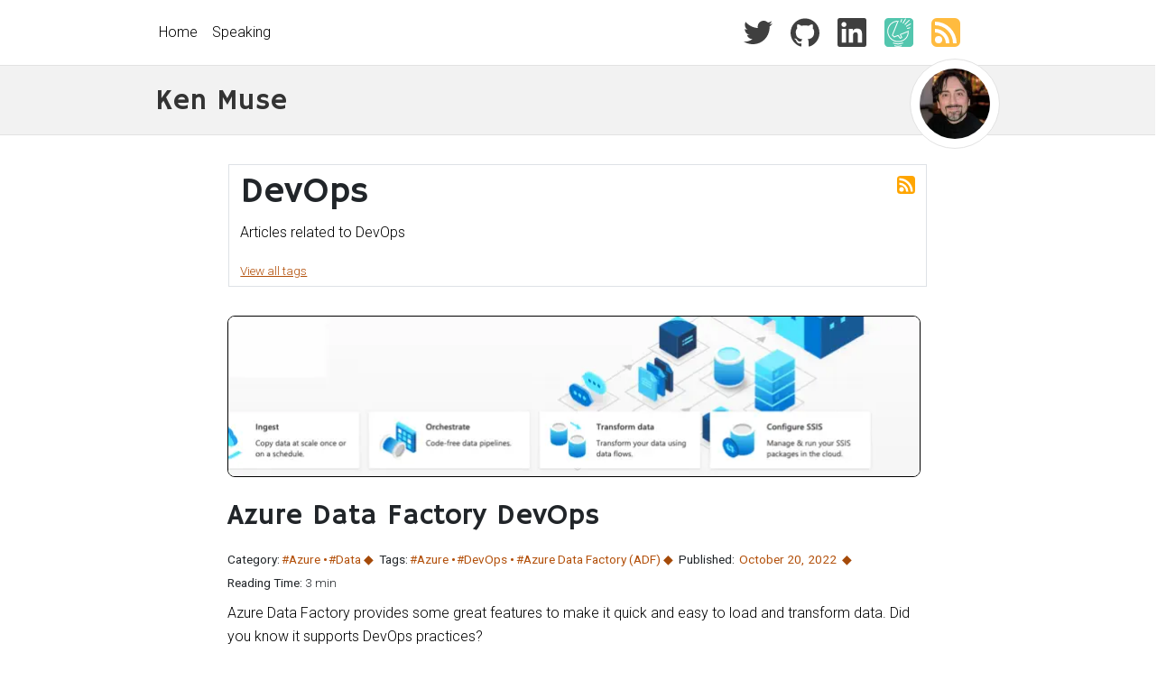

--- FILE ---
content_type: text/html; charset=utf-8
request_url: https://www.kenmuse.com/tags/devops/page/13/
body_size: 5292
content:
<!doctype html><html lang=en><head><meta charset=utf-8><meta name=referrer content="strict-origin"><meta name=viewport content="width=device-width,initial-scale=1,shrink-to-fit=no"><script type=text/javascript src=/assets/js/telemetry.65d2a4.js></script><script type=text/javascript>Telemetry.initialize("InstrumentationKey=ac31bed2-1a49-4037-89fb-0d6512869ce0;IngestionEndpoint=https://eastus2-3.in.applicationinsights.azure.com/;LiveEndpoint=https://eastus2.livediagnostics.monitor.azure.com/ ")</script><link rel=preconnect href=https://fonts.gstatic.com/ crossorigin><link rel=preconnect href=https://fonts.googleapis.com crossorigin><link rel=preload as=style href=/scss/style.min.d9ab3254ddcf4072ed862da3d27511db001818932dca82b3827d7ed568adc11f.css integrity="sha256-2asyVN3PQHLthi2j0nUR2wAYGJMtyoKzgn1+1WitwR8="><link rel=stylesheet href=/scss/style.min.d9ab3254ddcf4072ed862da3d27511db001818932dca82b3827d7ed568adc11f.css integrity="sha256-2asyVN3PQHLthi2j0nUR2wAYGJMtyoKzgn1+1WitwR8="><link rel=preload as=style href="https://fonts.googleapis.com/css2?family=Hammersmith+One&family=Roboto:wght@300;400;700&display=swap"><link rel=stylesheet href="https://fonts.googleapis.com/css2?family=Hammersmith+One&family=Roboto:wght@300;400;700&display=swap" media=print onload='this.media="all"'><link rel=apple-touch-icon sizes=180x180 href=/favicon/apple-touch-icon.png async><link rel=icon type=image/png href=/favicon/favicon-32x32.png sizes=32x32 async><link rel=icon type=image/png href=/favicon/favicon-16x16.png sizes=16x16 async><link rel=manifest href=/favicon/manifest.json crossorigin=anonymous async><link rel=mask-icon href=/favicon/safari-pinned-tab.svg color=#5bbad5 async><link rel="shortcut icon" href=/favicon.ico async><link rel=me href=https://mastodon.social/@kenmuse><link rel=alternate type=application/rss+xml href=/tags/devops/rss/index.xml title="Ken Muse" async><meta name=msapplication-config content="/favicon/browserconfig.xml"><meta name=theme-color content="#ffffff"><title>Tag: DevOps - Ken Muse</title><meta property="og:type" content="website"><meta name=description content="Articles related to DevOps"><meta property="og:description" content="Articles related to DevOps"><meta property="og:url" content="https://www.kenmuse.com/tags/devops/"><meta property="og:site_name" content="DevOps"><meta name=twitter:card content="summary"><meta name=twitter:site content="@atlantabass"><meta property="og:image" content="https://www.kenmuse.com/images/headshot-square_hu_7400e497030f9fc0.webp"></head><body><header role=banner><div class=menu><div class=container><div class=row><div class=col-sm><nav class="navbar navbar-expand-sm"><div class=container-fluid><button class="navbar-toggler navbar-toggler-right" type=button data-bs-toggle=collapse data-bs-target=#navbarNavAltMarkup aria-controls=navbarNavAltMarkup aria-expanded=false aria-label="Toggle navigation">
<span class=navbar-toggler-icon>&#9776;</span></button><div class="flex-fill ms-2 ms-sm-5 buttons social-icons mt-auto mb-auto order-sm-last"><a href=https://twitter.com/atlantabass target=_blank title="Twitter Feed" rel="noopener noreferrer"><img src=/assets/img/twitter.svg class=invert-dark alt="Twitter Feed" loading=lazy height=32 width=32 style=min-width:32px></a>
<a href=https://github.com/kenmuse target=_blank title="Github Profile" rel="noopener noreferrer"><img src=/assets/img/github.svg class=invert-dark alt="Github Profile" loading=lazy height=32 width=32 style=min-width:32px></a>
<a href=https://www.linkedin.com/in/kmuse/ target=_blank title="LinkedIn Profile" rel="noopener noreferrer"><img src=/assets/img/linkedin.svg class=invert-dark alt="LinkedIn Profile" loading=lazy height=32 width=32 style=min-width:32px></a>
<a href=https://sessionize.com/kenmuse target=_blank title="Sessionize Profile" rel="noopener noreferrer"><img src=/assets/img/sessionize.svg alt="Sessionize Profile" loading=lazy height=32 width=32 style=min-width:32px></a>
<a href=/rss/index.xml target=_blank title="RSS Feed" rel="noopener noreferrer"><img src=/assets/img/rss.svg alt="RSS Feed" loading=lazy height=32 width=32></a></div><div class="collapse navbar-collapse order-md-first" id=navbarNavAltMarkup><div class="navbar-nav me-auto mb-2 mb-lg-0"><a class="nav-item nav-link" href=/>Home</a>
<a class="nav-item nav-link" href=/speaking>Speaking</a></div></div></div></nav></div></div></div></div><div class=title><div class=container><div class=row><div class=col-sm><img src=/images/headshot-square_hu_1924f4ca98d1d2a8.webp alt height=100 width=100 loading=lazy><div class=site-title>Ken Muse<small class="d-none d-sm-inline"></small></div></div></div></div></div></header><div class="container archive"><aside class="row justify-content-center term"><div class="col-sm-10 term-content"><a class=term-rss-feed href=/tags/devops/rss/index.xml target=_blank title="RSS Feed for the tag: DevOps" rel="noopener noreferrer"><img src=/assets/img/rss.svg alt="RSS Feed for tag: DevOps" loading=lazy height=20 width=20></a><h1 class=term-title>DevOps</h1><div class=term-description>Articles related to DevOps</div><div class=term-link><a href=/tags>View all tags</a></div></div></aside><article><header><div class="row justify-content-center"><div class=col-sm-10><a href=/blog/azure-data-factory-devops/><img src=/blog/azure-data-factory-devops/images/banner_hu_bf9d639638959635.webp srcset="/blog/azure-data-factory-devops/images/banner_hu_5add3e25727d1005.webp 600w, /blog/azure-data-factory-devops/images/banner_hu_5af56c7053d9e4c8.webp 350w, /blog/azure-data-factory-devops/images/banner_hu_bf9d639638959635.webp 768w," sizes="(max-width: 350px) 350w, (max-width:600px) 600w, 768w" style="border:1px solid #000" alt="Azure Data Factory DevOps" height=178 width=768></a></div></div><div class="row justify-content-center"><div class=col-sm-10><h2><a href=/blog/azure-data-factory-devops/>Azure Data Factory DevOps</a></h2><div class=post-meta><span class=meta-categories><strong id=category-azure-data-factory-devops>Category:</strong><ul aria-labelledby=category-azure-data-factory-devops><li><a href=/categories/azure/>#Azure</a></li></ul><ul aria-labelledby=category-azure-data-factory-devops><li><a href=/categories/data/>#Data</a></li></ul></span><span class=meta-tags><strong id=tag-azure-data-factory-devops>Tags:</strong><ul aria-labelledby=tag-azure-data-factory-devops><li><a href=/tags/azure/>#Azure</a></li></ul><ul aria-labelledby=tag-azure-data-factory-devops><li><a href=/tags/devops/>#DevOps</a></li></ul><ul aria-labelledby=tag-azure-data-factory-devops><li><a href=/tags/azure-data-factory/>#Azure Data Factory (ADF)</a></li></ul></span><span class=meta-published><strong>Published:</strong>
<a href=/blog/2022/10>October 20</a>, <a href=/blog/2022>2022</a>
</span><span class=meta-reading><strong>Reading Time:</strong>
3 min</span></div></div></div></header><div class="row justify-content-center"><div class=col-sm-10><div class=ingress>Azure Data Factory provides some great features to make it quick and easy to load and transform data. Did you know it supports DevOps practices?</div><p><a class="btn btn-link" href=/blog/azure-data-factory-devops/>Read this article</a></p></div></div></article><article><header><div class="row justify-content-center"><div class=col-sm-10><a href=/blog/dev-containers-and-aws-credentials/><img src=/blog/dev-containers-and-aws-credentials/images/banner_hu_e38436c19250a361.webp srcset="/blog/dev-containers-and-aws-credentials/images/banner_hu_c23f97662d71e9ea.webp 600w, /blog/dev-containers-and-aws-credentials/images/banner_hu_2ae7693750812758.webp 350w, /blog/dev-containers-and-aws-credentials/images/banner_hu_e38436c19250a361.webp 768w," sizes="(max-width: 350px) 350w, (max-width:600px) 600w, 768w" style="border:1px solid #000" alt="Dev Containers and AWS Credentials" height=178 width=768></a></div></div><div class="row justify-content-center"><div class=col-sm-10><h2><a href=/blog/dev-containers-and-aws-credentials/>Dev Containers and AWS Credentials</a></h2><div class=post-meta><span class=meta-categories><strong id=category-dev-containers-and-aws-credentials>Category:</strong><ul aria-labelledby=category-dev-containers-and-aws-credentials><li><a href=/categories/devops/>#DevOps</a></li></ul><ul aria-labelledby=category-dev-containers-and-aws-credentials><li><a href=/categories/containers/>#Containers</a></li></ul></span><span class=meta-tags><strong id=tag-dev-containers-and-aws-credentials>Tags:</strong><ul aria-labelledby=tag-dev-containers-and-aws-credentials><li><a href=/tags/devops/>#DevOps</a></li></ul><ul aria-labelledby=tag-dev-containers-and-aws-credentials><li><a href=/tags/aws/>#AWS</a></li></ul><ul aria-labelledby=tag-dev-containers-and-aws-credentials><li><a href=/tags/containers/>#Containers</a></li></ul></span><span class=meta-published><strong>Published:</strong>
<a href=/blog/2022/08>August 3</a>, <a href=/blog/2022>2022</a>
</span><span class=meta-reading><strong>Reading Time:</strong>
2 min</span></div></div></div></header><div class="row justify-content-center"><div class=col-sm-10><div class=ingress>Did you know it&rsquo;s possible to share your AWS credentials between your host computer and your Dev Containers? Once again we explore the power of using mounts in Dev Containers.</div><p><a class="btn btn-link" href=/blog/dev-containers-and-aws-credentials/>Read this article</a></p></div></div></article><article><header><div class="row justify-content-center"><div class=col-sm-10><a href=/blog/dev-containers-and-node_modules/><img src=/blog/dev-containers-and-node_modules/images/banner_hu_3de3d78d6c22380e.webp srcset="/blog/dev-containers-and-node_modules/images/banner_hu_5b8c4ddf5c4fb90f.webp 600w, /blog/dev-containers-and-node_modules/images/banner_hu_436c32a2e4a63770.webp 350w, /blog/dev-containers-and-node_modules/images/banner_hu_3de3d78d6c22380e.webp 768w," sizes="(max-width: 350px) 350w, (max-width:600px) 600w, 768w" style="border:1px solid #000" alt="Dev Containers and node_modules" height=178 width=768></a></div></div><div class="row justify-content-center"><div class=col-sm-10><h2><a href=/blog/dev-containers-and-node_modules/>Dev Containers and node_modules</a></h2><div class=post-meta><span class=meta-categories><strong id=category-dev-containers-and-node_modules>Category:</strong><ul aria-labelledby=category-dev-containers-and-node_modules><li><a href=/categories/devops/>#DevOps</a></li></ul><ul aria-labelledby=category-dev-containers-and-node_modules><li><a href=/categories/containers/>#Containers</a></li></ul></span><span class=meta-tags><strong id=tag-dev-containers-and-node_modules>Tags:</strong><ul aria-labelledby=tag-dev-containers-and-node_modules><li><a href=/tags/devops/>#DevOps</a></li></ul><ul aria-labelledby=tag-dev-containers-and-node_modules><li><a href=/tags/containers/>#Containers</a></li></ul></span><span class=meta-published><strong>Published:</strong>
<a href=/blog/2022/07>July 27</a>, <a href=/blog/2022>2022</a>
</span><span class=meta-reading><strong>Reading Time:</strong>
2 min</span></div></div></div></header><div class="row justify-content-center"><div class=col-sm-10><div class=ingress>If you&rsquo;ve ever worked with Node.js, you&rsquo;ve dealt with the joy which is node_modules. Thousands of files slowly churning on your hard drive. Even more slowly if you&rsquo;re trying to delete them. Want to make them easier to manage? Learn how Dev Containers can help.</div><p><a class="btn btn-link" href=/blog/dev-containers-and-node_modules/>Read this article</a></p></div></div></article><article><header><div class="row justify-content-center"><div class=col-sm-10><a href=/blog/coloring-in-ansi/><img src=/blog/coloring-in-ansi/images/banner_hu_d35e81f57e6769ba.webp srcset="/blog/coloring-in-ansi/images/banner_hu_fe1bf519f1aab1cb.webp 600w, /blog/coloring-in-ansi/images/banner_hu_ebd72f83b1f61e57.webp 350w, /blog/coloring-in-ansi/images/banner_hu_d35e81f57e6769ba.webp 768w," sizes="(max-width: 350px) 350w, (max-width:600px) 600w, 768w" style="border:1px solid #000" alt="Coloring Consoles in ANSI" height=178 width=768></a></div></div><div class="row justify-content-center"><div class=col-sm-10><h2><a href=/blog/coloring-in-ansi/>Coloring Consoles in ANSI</a></h2><div class=post-meta><span class=meta-categories><strong id=category-coloring-in-ansi>Category:</strong><ul aria-labelledby=category-coloring-in-ansi><li><a href=/categories/programming/>#Programming</a></li></ul></span><span class=meta-tags><strong id=tag-coloring-in-ansi>Tags:</strong><ul aria-labelledby=tag-coloring-in-ansi><li><a href=/tags/devops/>#DevOps</a></li></ul><ul aria-labelledby=tag-coloring-in-ansi><li><a href=/tags/powershell/>#PowerShell</a></li></ul><ul aria-labelledby=tag-coloring-in-ansi><li><a href=/tags/github/>#GitHub</a></li></ul></span><span class=meta-published><strong>Published:</strong>
<a href=/blog/2022/07>July 13</a>, <a href=/blog/2022>2022</a>
</span><span class=meta-reading><strong>Reading Time:</strong>
3 min</span></div></div></div></header><div class="row justify-content-center"><div class=col-sm-10><div class=ingress>Coloring the console output in PowerShell isn&rsquo;t hard &ndash; unless it&rsquo;s simply ignoring your requests. Sometimes it takes a bit more than following the documentation. Sometimes you have to resort to the older approaches to do something new. Today, we explore using ANSI escape sequences to colorize output.</div><p><a class="btn btn-link" href=/blog/coloring-in-ansi/>Read this article</a></p></div></div></article><article><header><div class="row justify-content-center"><div class=col-sm-10><a href=/blog/creating-a-gitattributes-without-committing/><img src=/blog/creating-a-gitattributes-without-committing/images/banner_hu_5782d38988560fd.webp srcset="/blog/creating-a-gitattributes-without-committing/images/banner_hu_96316ad8a7d6c263.webp 600w, /blog/creating-a-gitattributes-without-committing/images/banner_hu_d9c50e169efb10e0.webp 350w, /blog/creating-a-gitattributes-without-committing/images/banner_hu_5782d38988560fd.webp 768w," sizes="(max-width: 350px) 350w, (max-width:600px) 600w, 768w" style="border:1px solid #000" alt="Creating a .gitattributes Without Committing" height=178 width=768></a></div></div><div class="row justify-content-center"><div class=col-sm-10><h2><a href=/blog/creating-a-gitattributes-without-committing/>Creating a .gitattributes Without Committing</a></h2><div class=post-meta><span class=meta-categories><strong id=category-creating-a-gitattributes-without-committing>Category:</strong><ul aria-labelledby=category-creating-a-gitattributes-without-committing><li><a href=/categories/devops/>#DevOps</a></li></ul></span><span class=meta-tags><strong id=tag-creating-a-gitattributes-without-committing>Tags:</strong><ul aria-labelledby=tag-creating-a-gitattributes-without-committing><li><a href=/tags/devops/>#DevOps</a></li></ul><ul aria-labelledby=tag-creating-a-gitattributes-without-committing><li><a href=/tags/git/>#Git</a></li></ul></span><span class=meta-published><strong>Published:</strong>
<a href=/blog/2022/07>July 6</a>, <a href=/blog/2022>2022</a>
</span><span class=meta-reading><strong>Reading Time:</strong>
2 min</span></div></div></div></header><div class="row justify-content-center"><div class=col-sm-10><div class=ingress>Continuing our examination of ways of influencing Git&rsquo;s behaviors and settings, today we look at how to utilize a global .gitattributes and how to specify file handling without modifying the repository&rsquo;s .gitattributes file.</div><p><a class="btn btn-link" href=/blog/creating-a-gitattributes-without-committing/>Read this article</a></p></div></div></article><article><header><div class="row justify-content-center"><div class=col-sm-10><a href=/blog/what-is-gitattributes/><img src=/blog/what-is-gitattributes/images/banner_hu_5782d38988560fd.webp srcset="/blog/what-is-gitattributes/images/banner_hu_96316ad8a7d6c263.webp 600w, /blog/what-is-gitattributes/images/banner_hu_d9c50e169efb10e0.webp 350w, /blog/what-is-gitattributes/images/banner_hu_5782d38988560fd.webp 768w," sizes="(max-width: 350px) 350w, (max-width:600px) 600w, 768w" style="border:1px solid #000" alt="What Is The .gitattributes File?" height=178 width=768></a></div></div><div class="row justify-content-center"><div class=col-sm-10><h2><a href=/blog/what-is-gitattributes/>What Is The .gitattributes File?</a></h2><div class=post-meta><span class=meta-categories><strong id=category-what-is-gitattributes>Category:</strong><ul aria-labelledby=category-what-is-gitattributes><li><a href=/categories/devops/>#DevOps</a></li></ul></span><span class=meta-tags><strong id=tag-what-is-gitattributes>Tags:</strong><ul aria-labelledby=tag-what-is-gitattributes><li><a href=/tags/devops/>#DevOps</a></li></ul><ul aria-labelledby=tag-what-is-gitattributes><li><a href=/tags/git/>#Git</a></li></ul></span><span class=meta-published><strong>Published:</strong>
<a href=/blog/2022/06>June 29</a>, <a href=/blog/2022>2022</a>
</span><span class=meta-reading><strong>Reading Time:</strong>
4 min</span></div></div></div></header><div class="row justify-content-center"><div class=col-sm-10><div class=ingress>You&rsquo;ve seen the file, but do you understand it&rsquo;s purpose? Git has the ability to customize how it handles the files you edit. Today we explore how that works.</div><p><a class="btn btn-link" href=/blog/what-is-gitattributes/>Read this article</a></p></div></div></article><article><header><div class="row justify-content-center"><div class=col-sm-10><a href=/blog/creating-a-gitignore-without-committing/><img src=/blog/creating-a-gitignore-without-committing/images/banner_hu_f74a42488e6eba64.webp srcset="/blog/creating-a-gitignore-without-committing/images/banner_hu_6d5fdcdab197ad93.webp 600w, /blog/creating-a-gitignore-without-committing/images/banner_hu_72fe1ec698d5eb35.webp 350w, /blog/creating-a-gitignore-without-committing/images/banner_hu_f74a42488e6eba64.webp 768w," sizes="(max-width: 350px) 350w, (max-width:600px) 600w, 768w" style="border:1px solid #000" alt="Creating a .gitignore Without Committing" height=178 width=768></a></div></div><div class="row justify-content-center"><div class=col-sm-10><h2><a href=/blog/creating-a-gitignore-without-committing/>Creating a .gitignore Without Committing</a></h2><div class=post-meta><span class=meta-categories><strong id=category-creating-a-gitignore-without-committing>Category:</strong><ul aria-labelledby=category-creating-a-gitignore-without-committing><li><a href=/categories/devops/>#DevOps</a></li></ul></span><span class=meta-tags><strong id=tag-creating-a-gitignore-without-committing>Tags:</strong><ul aria-labelledby=tag-creating-a-gitignore-without-committing><li><a href=/tags/devops/>#DevOps</a></li></ul><ul aria-labelledby=tag-creating-a-gitignore-without-committing><li><a href=/tags/git/>#Git</a></li></ul></span><span class=meta-published><strong>Published:</strong>
<a href=/blog/2022/06>June 23</a>, <a href=/blog/2022>2022</a>
</span><span class=meta-reading><strong>Reading Time:</strong>
2 min</span></div></div></div></header><div class="row justify-content-center"><div class=col-sm-10><div class=ingress>Git is a powerful tool with lots of options to simplify how you work. Today we explore how to specify files and folders to automatically ignore for all local repositories, as well as how to configure Git tracking without a local .gitignore.</div><p><a class="btn btn-link" href=/blog/creating-a-gitignore-without-committing/>Read this article</a></p></div></div></article><article><header><div class="row justify-content-center"><div class=col-sm-10><a href=/blog/variable-groups-in-github/><img src=/blog/variable-groups-in-github/images/banner_hu_d06e8738d4772f18.webp srcset="/blog/variable-groups-in-github/images/banner_hu_2807e09158014e3f.webp 600w, /blog/variable-groups-in-github/images/banner_hu_c365b7afb1b7dcc6.webp 350w, /blog/variable-groups-in-github/images/banner_hu_d06e8738d4772f18.webp 768w," sizes="(max-width: 350px) 350w, (max-width:600px) 600w, 768w" style="border:1px solid #000" alt="Variable Groups in GitHub" height=178 width=768></a></div></div><div class="row justify-content-center"><div class=col-sm-10><h2><a href=/blog/variable-groups-in-github/>Variable Groups in GitHub</a></h2><div class=post-meta><span class=meta-categories><strong id=category-variable-groups-in-github>Category:</strong><ul aria-labelledby=category-variable-groups-in-github><li><a href=/categories/devops/>#DevOps</a></li></ul><ul aria-labelledby=category-variable-groups-in-github><li><a href=/categories/github/>#GitHub</a></li></ul></span><span class=meta-tags><strong id=tag-variable-groups-in-github>Tags:</strong><ul aria-labelledby=tag-variable-groups-in-github><li><a href=/tags/devops/>#DevOps</a></li></ul><ul aria-labelledby=tag-variable-groups-in-github><li><a href=/tags/github/>#GitHub</a></li></ul></span><span class=meta-published><strong>Published:</strong>
<a href=/blog/2022/06>June 16</a>, <a href=/blog/2022>2022</a>
</span><span class=meta-lastModified><strong>Updated:</strong>
July 25, 2023
</span><span class=meta-reading><strong>Reading Time:</strong>
6 min</span></div></div></div></header><div class="row justify-content-center"><div class=col-sm-10><div class=ingress>If you&rsquo;re moving to GitHub from Azure DevOps, you may miss the presence of variable groups for centralizing settings. At first glance, this feature appears to be missing from GitHub. It turns out that it just requires a bit of creativity to make this functionality available.</div><p><a class="btn btn-link" href=/blog/variable-groups-in-github/>Read this article</a></p></div></div></article><article><header><div class="row justify-content-center"><div class=col-sm-10><a href=/blog/distributing-templates-with-github/><img src=/blog/distributing-templates-with-github/images/banner_hu_47dc811871e65693.webp srcset="/blog/distributing-templates-with-github/images/banner_hu_84995f3d7dd29a8b.webp 600w, /blog/distributing-templates-with-github/images/banner_hu_bc1e42b7a38482b4.webp 350w, /blog/distributing-templates-with-github/images/banner_hu_47dc811871e65693.webp 768w," sizes="(max-width: 350px) 350w, (max-width:600px) 600w, 768w" style="border:1px solid #000" alt="Distributing Templates with GitHub" height=178 width=768></a></div></div><div class="row justify-content-center"><div class=col-sm-10><h2><a href=/blog/distributing-templates-with-github/>Distributing Templates with GitHub</a></h2><div class=post-meta><span class=meta-categories><strong id=category-distributing-templates-with-github>Category:</strong><ul aria-labelledby=category-distributing-templates-with-github><li><a href=/categories/devops/>#DevOps</a></li></ul></span><span class=meta-tags><strong id=tag-distributing-templates-with-github>Tags:</strong><ul aria-labelledby=tag-distributing-templates-with-github><li><a href=/tags/devops/>#DevOps</a></li></ul></span><span class=meta-published><strong>Published:</strong>
<a href=/blog/2022/04>April 22</a>, <a href=/blog/2022>2022</a>
</span><span class=meta-reading><strong>Reading Time:</strong>
7 min</span></div></div></div></header><div class="row justify-content-center"><div class=col-sm-10><div class=ingress>Having templates for your company or your personal projects can improve your development life and enable collaboration. In order to take full advantage of this, we need to make the packages we&rsquo;ve created available to the rest of our team. To do this, we need a package management solution, such as GitHub Packages.</div><p><a class="btn btn-link" href=/blog/distributing-templates-with-github/>Read this article</a></p></div></div></article><article><header><div class="row justify-content-center"><div class=col-sm-10><a href=/blog/custom-net-item-templates/><img src=/blog/custom-net-item-templates/images/banner_hu_70960a2729baa3f.webp srcset="/blog/custom-net-item-templates/images/banner_hu_ef2834828ef4d5de.webp 600w, /blog/custom-net-item-templates/images/banner_hu_add68c1e3376d3de.webp 350w, /blog/custom-net-item-templates/images/banner_hu_70960a2729baa3f.webp 768w," sizes="(max-width: 350px) 350w, (max-width:600px) 600w, 768w" style="border:1px solid #000" alt="Custom .NET Item Templates" height=178 width=768></a></div></div><div class="row justify-content-center"><div class=col-sm-10><h2><a href=/blog/custom-net-item-templates/>Custom .NET Item Templates</a></h2><div class=post-meta><span class=meta-categories><strong id=category-custom-net-item-templates>Category:</strong><ul aria-labelledby=category-custom-net-item-templates><li><a href=/categories/devops/>#DevOps</a></li></ul></span><span class=meta-tags><strong id=tag-custom-net-item-templates>Tags:</strong><ul aria-labelledby=tag-custom-net-item-templates><li><a href=/tags/devops/>#DevOps</a></li></ul><ul aria-labelledby=tag-custom-net-item-templates><li><a href=/tags/dotnet/>#DotNet</a></li></ul></span><span class=meta-published><strong>Published:</strong>
<a href=/blog/2022/04>April 15</a>, <a href=/blog/2022>2022</a>
</span><span class=meta-reading><strong>Reading Time:</strong>
7 min</span></div></div></div></header><div class="row justify-content-center"><div class=col-sm-10><div class=ingress>Part of DevOps is supporting the people and processes with the right tools. There is one tool that is particularly powerful for organizations — reusable templates that make it easy to share best practices for new files and projects. In today&rsquo;s post, we&rsquo;ll explore creating a template that uses dotnet new to package and distribute a file.</div><p><a class="btn btn-link" href=/blog/custom-net-item-templates/>Read this article</a></p></div></div></article></div><footer class=row role=contentinfo><div class=col-sm><nav class="pagination justify-content-center" role=navigation><ul class="pagination pagination-default"><li class=page-item><a href=/tags/devops/ aria-label=First class=page-link role=button><span aria-hidden=true>&#171;&#171;</span></a></li><li class=page-item><a href=/tags/devops/page/12/ aria-label=Previous class=page-link role=button><span aria-hidden=true>&#171;</span></a></li><li class=page-item><a href=/tags/devops/page/11/ aria-label="Page 11" class=page-link role=button>11</a></li><li class=page-item><a href=/tags/devops/page/12/ aria-label="Page 12" class=page-link role=button>12</a></li><li class="page-item active"><a aria-current=page aria-label="Page 13" class=page-link role=button>13</a></li><li class=page-item><a href=/tags/devops/page/14/ aria-label="Page 14" class=page-link role=button>14</a></li><li class=page-item><a href=/tags/devops/page/15/ aria-label="Page 15" class=page-link role=button>15</a></li><li class=page-item><a href=/tags/devops/page/14/ aria-label=Next class=page-link role=button><span aria-hidden=true>&#187;</span></a></li><li class=page-item><a href=/tags/devops/page/15/ aria-label=Last class=page-link role=button><span aria-hidden=true>&#187;&#187;</span></a></li></ul></nav></div></footer><footer><div class="container copyright"><div class=row><div class=col-sm>Copyright &copy; 2017 - 2026 Ken Muse. All Rights Reserved.<br>All views, opinions, and postings are my own and do not represent the views or opinions of my employer.
Unless otherwise noted, all sample code is provided without warranty of any kind, express or implied,
and released under the <a href=https://opensource.org/license/mit>MIT License</a>.</div></div></div></footer><script type=text/javascript src=/assets/js/site.d92a63.js defer></script><script defer src="https://static.cloudflareinsights.com/beacon.min.js/vcd15cbe7772f49c399c6a5babf22c1241717689176015" integrity="sha512-ZpsOmlRQV6y907TI0dKBHq9Md29nnaEIPlkf84rnaERnq6zvWvPUqr2ft8M1aS28oN72PdrCzSjY4U6VaAw1EQ==" data-cf-beacon='{"version":"2024.11.0","token":"4fcfd37b76474aacb3280b80e149dcda","r":1,"server_timing":{"name":{"cfCacheStatus":true,"cfEdge":true,"cfExtPri":true,"cfL4":true,"cfOrigin":true,"cfSpeedBrain":true},"location_startswith":null}}' crossorigin="anonymous"></script>
</body></html>

--- FILE ---
content_type: application/javascript; charset=utf-8
request_url: https://www.kenmuse.com/assets/js/telemetry.65d2a4.js
body_size: 2089
content:
!function(e,t){"object"==typeof exports&&"object"==typeof module?module.exports=t():"function"==typeof define&&define.amd?define([],t):"object"==typeof exports?exports.Telemetry=t():e.Telemetry=t()}(self,(()=>(()=>{"use strict";var e={d:(t,n)=>{for(var i in n)e.o(n,i)&&!e.o(t,i)&&Object.defineProperty(t,i,{enumerable:!0,get:n[i]})},o:(e,t)=>Object.prototype.hasOwnProperty.call(e,t),r:e=>{"undefined"!=typeof Symbol&&Symbol.toStringTag&&Object.defineProperty(e,Symbol.toStringTag,{value:"Module"}),Object.defineProperty(e,"__esModule",{value:!0})}},t={};function n(e){!function(e){function t(){e.onInit&&e.onInit(s)}var n,i,o,a,r,s,c=window,l=document,p=c.location,u="script",d="ingestionendpoint",g="disableExceptionTracking",f="ai.device.";"instrumentationKey"[n="toLowerCase"](),i="crossOrigin",o="POST",a="appInsightsSDK",r=e.name||"appInsights",(e.name||c[a])&&(c[a]=r),s=c[r]||function(t){var a=!1,r=!1,s={initialize:!0,queue:[],sv:"7",version:2,config:t};function m(e,t){var i={},o="Browser";function a(e){return 1===(e=""+e).length?"0"+e:e}return i[f+"id"]=o[n](),i[f+"type"]=o,i["ai.operation.name"]=p&&p.pathname||"_unknown_",i["ai.internal.sdkVersion"]="javascript:snippet_"+(s.sv||s.version),{time:(o=new Date).getUTCFullYear()+"-"+a(1+o.getUTCMonth())+"-"+a(o.getUTCDate())+"T"+a(o.getUTCHours())+":"+a(o.getUTCMinutes())+":"+a(o.getUTCSeconds())+"."+(o.getUTCMilliseconds()/1e3).toFixed(3).slice(2,5)+"Z",iKey:e,name:"Microsoft.ApplicationInsights."+e.replace(/-/g,"")+"."+t,sampleRate:100,tags:i,data:{baseData:{ver:2}},ver:4,seq:"1",aiDataContract:void 0}}var h=-1,y=0,v=["js.monitor.azure.com","js.cdn.applicationinsights.io","js.cdn.monitor.azure.com","js0.cdn.applicationinsights.io","js0.cdn.monitor.azure.com","js2.cdn.applicationinsights.io","js2.cdn.monitor.azure.com","az416426.vo.msecnd.net"],b=t.url||e.src;if(b){if((E=navigator)&&(~(E=(E.userAgent||"").toLowerCase()).indexOf("msie")||~E.indexOf("trident/"))&&~b.indexOf("ai.3")&&(b=b.replace(/(\/)(ai\.3\.)([^\d]*)$/,(function(e,t,n){return t+"ai.2"+n}))),!1!==e.cr)for(var S=0;S<v.length;S++)if(0<b.indexOf(v[S])){h=S;break}var T=function(i){var l,u,g,f,S,T,k,C,j,D;s.queue=[],r||(0<=h&&y+1<v.length?(l=(h+y+1)%v.length,x(b.replace(/^(.*\/\/)([\w\.]*)(\/.*)$/,(function(e,t,n,i){return t+v[l]+i}))),y+=1):(a=r=!0,S=b,C=(j=function(){var e,i={},o=t.connectionString;if(o)for(var a=o.split(";"),r=0;r<a.length;r++){var s=a[r].split("=");2===s.length&&(i[s[0][n]()]=s[1])}return i[d]||(e=(o=i.endpointsuffix)?i.location:null,i[d]="https://"+(e?e+".":"")+"dc."+(o||"services.visualstudio.com")),i}()).instrumentationkey||t.instrumentationKey||"",j=(j=j[d])?j+"/v2/track":t.endpointUrl,(D=[]).push((u="SDK LOAD Failure: Failed to load Application Insights SDK script (See stack for details)",g=S,T=j,(k=(f=m(C,"Exception")).data).baseType="ExceptionData",k.baseData.exceptions=[{typeName:"SDKLoadFailed",message:u.replace(/\./g,"-"),hasFullStack:!1,stack:u+"\nSnippet failed to load ["+g+"] -- Telemetry is disabled\nHelp Link: https://go.microsoft.com/fwlink/?linkid=2128109\nHost: "+(p&&p.pathname||"_unknown_")+"\nEndpoint: "+T,parsedStack:[]}],f)),D.push((k=S,u=j,(T=(g=m(C,"Message")).data).baseType="MessageData",(f=T.baseData).message='AI (Internal): 99 message:"'+("SDK LOAD Failure: Failed to load Application Insights SDK script (See stack for details) ("+k+")").replace(/\"/g,"")+'"',f.properties={endpoint:u},g)),S=D,C=j,JSON&&((T=c.fetch)&&!e.useXhr?T(C,{method:o,body:JSON.stringify(S),mode:"cors"}):XMLHttpRequest&&((k=new XMLHttpRequest).open(o,C),k.setRequestHeader("Content-type","application/json"),k.send(JSON.stringify(S))))))},k=function(e,t){r||setTimeout((function(){!t&&s.core||T()}),500),a=!1},x=function(t){var n=l.createElement(u);return!(t=(n.src=t,e[i]))&&""!==t||"undefined"==n[i]||(n[i]=t),n.onload=k,n.onerror=T,n.onreadystatechange=function(e,t){"loaded"!==n.readyState&&"complete"!==n.readyState||k(0,t)},e.ld&&e.ld<0?l.getElementsByTagName("head")[0].appendChild(n):setTimeout((function(){l.getElementsByTagName(u)[0].parentNode.appendChild(n)}),e.ld||0),n};x(b)}try{s.cookie=l.cookie}catch(e){}function C(e){for(;e.length;)!function(e){s[e]=function(){var t=arguments;a||s.queue.push((function(){s[e].apply(s,t)}))}}(e.pop())}var j,D,O="TrackPage",w="TrackEvent",E=(C([(E="track")+"Event",E+"PageView",E+"Exception",E+"Trace",E+"DependencyData",E+"Metric",E+"PageViewPerformance","start"+O,"stop"+O,"start"+w,"stop"+w,"addTelemetryInitializer","setAuthenticatedUserContext","clearAuthenticatedUserContext","flush"]),s.SeverityLevel={Verbose:0,Information:1,Warning:2,Error:3,Critical:4},(t.extensionConfig||{}).ApplicationInsightsAnalytics||{});return!0!==t[g]&&!0!==E[g]&&(C(["_"+(j="onerror")]),D=c[j],c[j]=function(e,t,n,i,o){var a=D&&D(e,t,n,i,o);return!0!==a&&s["_"+j]({message:e,url:t,lineNumber:n,columnNumber:i,error:o,evt:c.event}),a},t.autoExceptionInstrumented=!0),s}(e.cfg),(c[r]=s).queue&&0===s.queue.length?(s.queue.push(t),s.trackPageView({})):t()}({src:"https://js.monitor.azure.com/scripts/b/ai.3.gbl.min.js",crossOrigin:"anonymous",cfg:{connectionString:e,cookieCfg:{enabled:!1},disablePageUnloadEvents:["unload"],extensionConfig:{ApplicationInsightsAnalytics:{disablePageUnloadEvents:["unload"]}}}})}return e.r(t),e.d(t,{initialize:()=>n}),t})()));
//# sourceMappingURL=telemetry.65d2a4.js.map